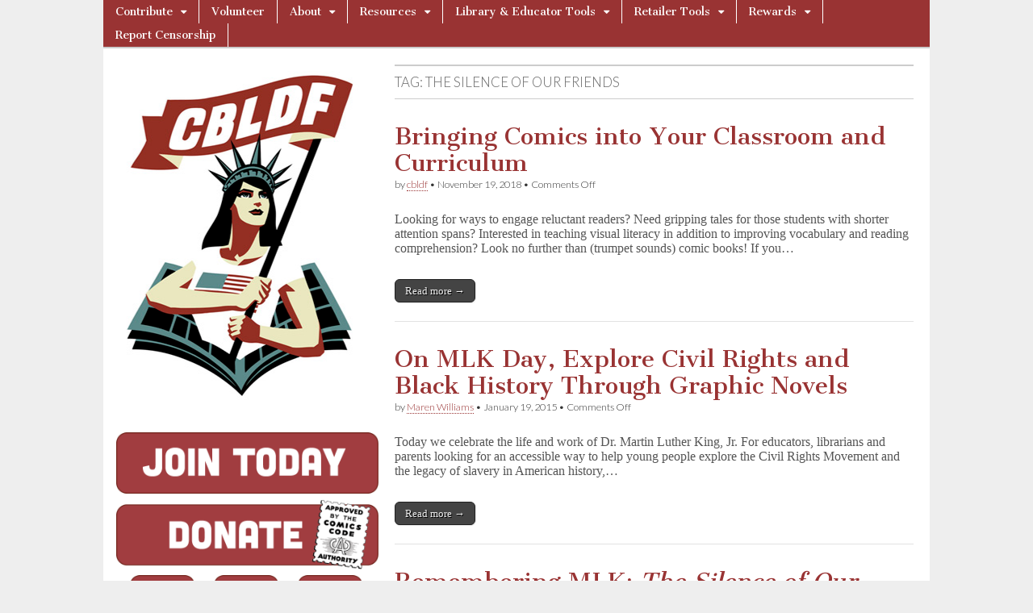

--- FILE ---
content_type: text/html; charset=UTF-8
request_url: https://cbldf.org/tag/the-silence-of-our-friends/
body_size: 12263
content:
<!DOCTYPE html>
<html lang="en-US">
<head>
	<meta charset="UTF-8" />
	<meta name="viewport" content="width=device-width, initial-scale=1.0" />
	<link rel="profile" href="https://gmpg.org/xfn/11" />
	<link rel="pingback" href="https://cbldf.org/xmlrpc.php" />
	<title>the silence of our friends &#8211; Comic Book Legal Defense Fund</title>
<meta name='robots' content='max-image-preview:large' />
<link rel='dns-prefetch' href='//fonts.googleapis.com' />
<link rel="alternate" type="application/rss+xml" title="Comic Book Legal Defense Fund &raquo; Feed" href="https://cbldf.org/feed/" />
<link rel="alternate" type="application/rss+xml" title="Comic Book Legal Defense Fund &raquo; Comments Feed" href="https://cbldf.org/comments/feed/" />
<link rel="alternate" type="application/rss+xml" title="Comic Book Legal Defense Fund &raquo; the silence of our friends Tag Feed" href="https://cbldf.org/tag/the-silence-of-our-friends/feed/" />
<script type="text/javascript">
/* <![CDATA[ */
window._wpemojiSettings = {"baseUrl":"https:\/\/s.w.org\/images\/core\/emoji\/15.0.3\/72x72\/","ext":".png","svgUrl":"https:\/\/s.w.org\/images\/core\/emoji\/15.0.3\/svg\/","svgExt":".svg","source":{"concatemoji":"https:\/\/cbldf.org\/wp-includes\/js\/wp-emoji-release.min.js?ver=51091720a8aa1f0f9c3c9c6baeda7143"}};
/*! This file is auto-generated */
!function(i,n){var o,s,e;function c(e){try{var t={supportTests:e,timestamp:(new Date).valueOf()};sessionStorage.setItem(o,JSON.stringify(t))}catch(e){}}function p(e,t,n){e.clearRect(0,0,e.canvas.width,e.canvas.height),e.fillText(t,0,0);var t=new Uint32Array(e.getImageData(0,0,e.canvas.width,e.canvas.height).data),r=(e.clearRect(0,0,e.canvas.width,e.canvas.height),e.fillText(n,0,0),new Uint32Array(e.getImageData(0,0,e.canvas.width,e.canvas.height).data));return t.every(function(e,t){return e===r[t]})}function u(e,t,n){switch(t){case"flag":return n(e,"\ud83c\udff3\ufe0f\u200d\u26a7\ufe0f","\ud83c\udff3\ufe0f\u200b\u26a7\ufe0f")?!1:!n(e,"\ud83c\uddfa\ud83c\uddf3","\ud83c\uddfa\u200b\ud83c\uddf3")&&!n(e,"\ud83c\udff4\udb40\udc67\udb40\udc62\udb40\udc65\udb40\udc6e\udb40\udc67\udb40\udc7f","\ud83c\udff4\u200b\udb40\udc67\u200b\udb40\udc62\u200b\udb40\udc65\u200b\udb40\udc6e\u200b\udb40\udc67\u200b\udb40\udc7f");case"emoji":return!n(e,"\ud83d\udc26\u200d\u2b1b","\ud83d\udc26\u200b\u2b1b")}return!1}function f(e,t,n){var r="undefined"!=typeof WorkerGlobalScope&&self instanceof WorkerGlobalScope?new OffscreenCanvas(300,150):i.createElement("canvas"),a=r.getContext("2d",{willReadFrequently:!0}),o=(a.textBaseline="top",a.font="600 32px Arial",{});return e.forEach(function(e){o[e]=t(a,e,n)}),o}function t(e){var t=i.createElement("script");t.src=e,t.defer=!0,i.head.appendChild(t)}"undefined"!=typeof Promise&&(o="wpEmojiSettingsSupports",s=["flag","emoji"],n.supports={everything:!0,everythingExceptFlag:!0},e=new Promise(function(e){i.addEventListener("DOMContentLoaded",e,{once:!0})}),new Promise(function(t){var n=function(){try{var e=JSON.parse(sessionStorage.getItem(o));if("object"==typeof e&&"number"==typeof e.timestamp&&(new Date).valueOf()<e.timestamp+604800&&"object"==typeof e.supportTests)return e.supportTests}catch(e){}return null}();if(!n){if("undefined"!=typeof Worker&&"undefined"!=typeof OffscreenCanvas&&"undefined"!=typeof URL&&URL.createObjectURL&&"undefined"!=typeof Blob)try{var e="postMessage("+f.toString()+"("+[JSON.stringify(s),u.toString(),p.toString()].join(",")+"));",r=new Blob([e],{type:"text/javascript"}),a=new Worker(URL.createObjectURL(r),{name:"wpTestEmojiSupports"});return void(a.onmessage=function(e){c(n=e.data),a.terminate(),t(n)})}catch(e){}c(n=f(s,u,p))}t(n)}).then(function(e){for(var t in e)n.supports[t]=e[t],n.supports.everything=n.supports.everything&&n.supports[t],"flag"!==t&&(n.supports.everythingExceptFlag=n.supports.everythingExceptFlag&&n.supports[t]);n.supports.everythingExceptFlag=n.supports.everythingExceptFlag&&!n.supports.flag,n.DOMReady=!1,n.readyCallback=function(){n.DOMReady=!0}}).then(function(){return e}).then(function(){var e;n.supports.everything||(n.readyCallback(),(e=n.source||{}).concatemoji?t(e.concatemoji):e.wpemoji&&e.twemoji&&(t(e.twemoji),t(e.wpemoji)))}))}((window,document),window._wpemojiSettings);
/* ]]> */
</script>
<style id='wp-emoji-styles-inline-css' type='text/css'>

	img.wp-smiley, img.emoji {
		display: inline !important;
		border: none !important;
		box-shadow: none !important;
		height: 1em !important;
		width: 1em !important;
		margin: 0 0.07em !important;
		vertical-align: -0.1em !important;
		background: none !important;
		padding: 0 !important;
	}
</style>
<link rel='stylesheet' id='wp-block-library-css' href='https://cbldf.org/wp-includes/css/dist/block-library/style.min.css?ver=51091720a8aa1f0f9c3c9c6baeda7143' type='text/css' media='all' />
<style id='pdfemb-pdf-embedder-viewer-style-inline-css' type='text/css'>
.wp-block-pdfemb-pdf-embedder-viewer{max-width:none}

</style>
<style id='classic-theme-styles-inline-css' type='text/css'>
/*! This file is auto-generated */
.wp-block-button__link{color:#fff;background-color:#32373c;border-radius:9999px;box-shadow:none;text-decoration:none;padding:calc(.667em + 2px) calc(1.333em + 2px);font-size:1.125em}.wp-block-file__button{background:#32373c;color:#fff;text-decoration:none}
</style>
<style id='global-styles-inline-css' type='text/css'>
:root{--wp--preset--aspect-ratio--square: 1;--wp--preset--aspect-ratio--4-3: 4/3;--wp--preset--aspect-ratio--3-4: 3/4;--wp--preset--aspect-ratio--3-2: 3/2;--wp--preset--aspect-ratio--2-3: 2/3;--wp--preset--aspect-ratio--16-9: 16/9;--wp--preset--aspect-ratio--9-16: 9/16;--wp--preset--color--black: #000000;--wp--preset--color--cyan-bluish-gray: #abb8c3;--wp--preset--color--white: #ffffff;--wp--preset--color--pale-pink: #f78da7;--wp--preset--color--vivid-red: #cf2e2e;--wp--preset--color--luminous-vivid-orange: #ff6900;--wp--preset--color--luminous-vivid-amber: #fcb900;--wp--preset--color--light-green-cyan: #7bdcb5;--wp--preset--color--vivid-green-cyan: #00d084;--wp--preset--color--pale-cyan-blue: #8ed1fc;--wp--preset--color--vivid-cyan-blue: #0693e3;--wp--preset--color--vivid-purple: #9b51e0;--wp--preset--gradient--vivid-cyan-blue-to-vivid-purple: linear-gradient(135deg,rgba(6,147,227,1) 0%,rgb(155,81,224) 100%);--wp--preset--gradient--light-green-cyan-to-vivid-green-cyan: linear-gradient(135deg,rgb(122,220,180) 0%,rgb(0,208,130) 100%);--wp--preset--gradient--luminous-vivid-amber-to-luminous-vivid-orange: linear-gradient(135deg,rgba(252,185,0,1) 0%,rgba(255,105,0,1) 100%);--wp--preset--gradient--luminous-vivid-orange-to-vivid-red: linear-gradient(135deg,rgba(255,105,0,1) 0%,rgb(207,46,46) 100%);--wp--preset--gradient--very-light-gray-to-cyan-bluish-gray: linear-gradient(135deg,rgb(238,238,238) 0%,rgb(169,184,195) 100%);--wp--preset--gradient--cool-to-warm-spectrum: linear-gradient(135deg,rgb(74,234,220) 0%,rgb(151,120,209) 20%,rgb(207,42,186) 40%,rgb(238,44,130) 60%,rgb(251,105,98) 80%,rgb(254,248,76) 100%);--wp--preset--gradient--blush-light-purple: linear-gradient(135deg,rgb(255,206,236) 0%,rgb(152,150,240) 100%);--wp--preset--gradient--blush-bordeaux: linear-gradient(135deg,rgb(254,205,165) 0%,rgb(254,45,45) 50%,rgb(107,0,62) 100%);--wp--preset--gradient--luminous-dusk: linear-gradient(135deg,rgb(255,203,112) 0%,rgb(199,81,192) 50%,rgb(65,88,208) 100%);--wp--preset--gradient--pale-ocean: linear-gradient(135deg,rgb(255,245,203) 0%,rgb(182,227,212) 50%,rgb(51,167,181) 100%);--wp--preset--gradient--electric-grass: linear-gradient(135deg,rgb(202,248,128) 0%,rgb(113,206,126) 100%);--wp--preset--gradient--midnight: linear-gradient(135deg,rgb(2,3,129) 0%,rgb(40,116,252) 100%);--wp--preset--font-size--small: 13px;--wp--preset--font-size--medium: 20px;--wp--preset--font-size--large: 36px;--wp--preset--font-size--x-large: 42px;--wp--preset--spacing--20: 0.44rem;--wp--preset--spacing--30: 0.67rem;--wp--preset--spacing--40: 1rem;--wp--preset--spacing--50: 1.5rem;--wp--preset--spacing--60: 2.25rem;--wp--preset--spacing--70: 3.38rem;--wp--preset--spacing--80: 5.06rem;--wp--preset--shadow--natural: 6px 6px 9px rgba(0, 0, 0, 0.2);--wp--preset--shadow--deep: 12px 12px 50px rgba(0, 0, 0, 0.4);--wp--preset--shadow--sharp: 6px 6px 0px rgba(0, 0, 0, 0.2);--wp--preset--shadow--outlined: 6px 6px 0px -3px rgba(255, 255, 255, 1), 6px 6px rgba(0, 0, 0, 1);--wp--preset--shadow--crisp: 6px 6px 0px rgba(0, 0, 0, 1);}:where(.is-layout-flex){gap: 0.5em;}:where(.is-layout-grid){gap: 0.5em;}body .is-layout-flex{display: flex;}.is-layout-flex{flex-wrap: wrap;align-items: center;}.is-layout-flex > :is(*, div){margin: 0;}body .is-layout-grid{display: grid;}.is-layout-grid > :is(*, div){margin: 0;}:where(.wp-block-columns.is-layout-flex){gap: 2em;}:where(.wp-block-columns.is-layout-grid){gap: 2em;}:where(.wp-block-post-template.is-layout-flex){gap: 1.25em;}:where(.wp-block-post-template.is-layout-grid){gap: 1.25em;}.has-black-color{color: var(--wp--preset--color--black) !important;}.has-cyan-bluish-gray-color{color: var(--wp--preset--color--cyan-bluish-gray) !important;}.has-white-color{color: var(--wp--preset--color--white) !important;}.has-pale-pink-color{color: var(--wp--preset--color--pale-pink) !important;}.has-vivid-red-color{color: var(--wp--preset--color--vivid-red) !important;}.has-luminous-vivid-orange-color{color: var(--wp--preset--color--luminous-vivid-orange) !important;}.has-luminous-vivid-amber-color{color: var(--wp--preset--color--luminous-vivid-amber) !important;}.has-light-green-cyan-color{color: var(--wp--preset--color--light-green-cyan) !important;}.has-vivid-green-cyan-color{color: var(--wp--preset--color--vivid-green-cyan) !important;}.has-pale-cyan-blue-color{color: var(--wp--preset--color--pale-cyan-blue) !important;}.has-vivid-cyan-blue-color{color: var(--wp--preset--color--vivid-cyan-blue) !important;}.has-vivid-purple-color{color: var(--wp--preset--color--vivid-purple) !important;}.has-black-background-color{background-color: var(--wp--preset--color--black) !important;}.has-cyan-bluish-gray-background-color{background-color: var(--wp--preset--color--cyan-bluish-gray) !important;}.has-white-background-color{background-color: var(--wp--preset--color--white) !important;}.has-pale-pink-background-color{background-color: var(--wp--preset--color--pale-pink) !important;}.has-vivid-red-background-color{background-color: var(--wp--preset--color--vivid-red) !important;}.has-luminous-vivid-orange-background-color{background-color: var(--wp--preset--color--luminous-vivid-orange) !important;}.has-luminous-vivid-amber-background-color{background-color: var(--wp--preset--color--luminous-vivid-amber) !important;}.has-light-green-cyan-background-color{background-color: var(--wp--preset--color--light-green-cyan) !important;}.has-vivid-green-cyan-background-color{background-color: var(--wp--preset--color--vivid-green-cyan) !important;}.has-pale-cyan-blue-background-color{background-color: var(--wp--preset--color--pale-cyan-blue) !important;}.has-vivid-cyan-blue-background-color{background-color: var(--wp--preset--color--vivid-cyan-blue) !important;}.has-vivid-purple-background-color{background-color: var(--wp--preset--color--vivid-purple) !important;}.has-black-border-color{border-color: var(--wp--preset--color--black) !important;}.has-cyan-bluish-gray-border-color{border-color: var(--wp--preset--color--cyan-bluish-gray) !important;}.has-white-border-color{border-color: var(--wp--preset--color--white) !important;}.has-pale-pink-border-color{border-color: var(--wp--preset--color--pale-pink) !important;}.has-vivid-red-border-color{border-color: var(--wp--preset--color--vivid-red) !important;}.has-luminous-vivid-orange-border-color{border-color: var(--wp--preset--color--luminous-vivid-orange) !important;}.has-luminous-vivid-amber-border-color{border-color: var(--wp--preset--color--luminous-vivid-amber) !important;}.has-light-green-cyan-border-color{border-color: var(--wp--preset--color--light-green-cyan) !important;}.has-vivid-green-cyan-border-color{border-color: var(--wp--preset--color--vivid-green-cyan) !important;}.has-pale-cyan-blue-border-color{border-color: var(--wp--preset--color--pale-cyan-blue) !important;}.has-vivid-cyan-blue-border-color{border-color: var(--wp--preset--color--vivid-cyan-blue) !important;}.has-vivid-purple-border-color{border-color: var(--wp--preset--color--vivid-purple) !important;}.has-vivid-cyan-blue-to-vivid-purple-gradient-background{background: var(--wp--preset--gradient--vivid-cyan-blue-to-vivid-purple) !important;}.has-light-green-cyan-to-vivid-green-cyan-gradient-background{background: var(--wp--preset--gradient--light-green-cyan-to-vivid-green-cyan) !important;}.has-luminous-vivid-amber-to-luminous-vivid-orange-gradient-background{background: var(--wp--preset--gradient--luminous-vivid-amber-to-luminous-vivid-orange) !important;}.has-luminous-vivid-orange-to-vivid-red-gradient-background{background: var(--wp--preset--gradient--luminous-vivid-orange-to-vivid-red) !important;}.has-very-light-gray-to-cyan-bluish-gray-gradient-background{background: var(--wp--preset--gradient--very-light-gray-to-cyan-bluish-gray) !important;}.has-cool-to-warm-spectrum-gradient-background{background: var(--wp--preset--gradient--cool-to-warm-spectrum) !important;}.has-blush-light-purple-gradient-background{background: var(--wp--preset--gradient--blush-light-purple) !important;}.has-blush-bordeaux-gradient-background{background: var(--wp--preset--gradient--blush-bordeaux) !important;}.has-luminous-dusk-gradient-background{background: var(--wp--preset--gradient--luminous-dusk) !important;}.has-pale-ocean-gradient-background{background: var(--wp--preset--gradient--pale-ocean) !important;}.has-electric-grass-gradient-background{background: var(--wp--preset--gradient--electric-grass) !important;}.has-midnight-gradient-background{background: var(--wp--preset--gradient--midnight) !important;}.has-small-font-size{font-size: var(--wp--preset--font-size--small) !important;}.has-medium-font-size{font-size: var(--wp--preset--font-size--medium) !important;}.has-large-font-size{font-size: var(--wp--preset--font-size--large) !important;}.has-x-large-font-size{font-size: var(--wp--preset--font-size--x-large) !important;}
:where(.wp-block-post-template.is-layout-flex){gap: 1.25em;}:where(.wp-block-post-template.is-layout-grid){gap: 1.25em;}
:where(.wp-block-columns.is-layout-flex){gap: 2em;}:where(.wp-block-columns.is-layout-grid){gap: 2em;}
:root :where(.wp-block-pullquote){font-size: 1.5em;line-height: 1.6;}
</style>
<link rel='stylesheet' id='parente2-style-css' href='https://cbldf.org/wp-content/themes/magazine-basic/style.css?ver=51091720a8aa1f0f9c3c9c6baeda7143' type='text/css' media='all' />
<link rel='stylesheet' id='childe2-style-css' href='https://cbldf.org/wp-content/themes/ComicBookLegalDefenseFund/style.css?ver=51091720a8aa1f0f9c3c9c6baeda7143' type='text/css' media='all' />
<link rel='stylesheet' id='google_fonts-css' href='//fonts.googleapis.com/css?family=Cantata+One|Lato:300,700' type='text/css' media='all' />
<link rel='stylesheet' id='theme_stylesheet-css' href='https://cbldf.org/wp-content/themes/ComicBookLegalDefenseFund/style.css?ver=51091720a8aa1f0f9c3c9c6baeda7143' type='text/css' media='all' />
<link rel='stylesheet' id='font_awesome-css' href='https://cbldf.org/wp-content/themes/magazine-basic/library/css/font-awesome.css?ver=4.7.0' type='text/css' media='all' />
<!--n2css--><!--n2js--><script type="text/javascript" src="https://cbldf.org/wp-includes/js/jquery/jquery.min.js?ver=3.7.1" id="jquery-core-js"></script>
<script type="text/javascript" src="https://cbldf.org/wp-includes/js/jquery/jquery-migrate.min.js?ver=3.4.1" id="jquery-migrate-js"></script>
<link rel="https://api.w.org/" href="https://cbldf.org/wp-json/" /><link rel="alternate" title="JSON" type="application/json" href="https://cbldf.org/wp-json/wp/v2/tags/139" /><link rel="EditURI" type="application/rsd+xml" title="RSD" href="https://cbldf.org/xmlrpc.php?rsd" />
<style>
#site-title a,#site-description{position:absolute !important;clip:rect(1px 1px 1px 1px);clip:rect(1px, 1px, 1px, 1px)}
#page{background-color:#ffffff}
.entry-meta a,.entry-content a,.widget a{color:#993333}
</style>
	<style type="text/css" id="custom-background-css">
body.custom-background { background-image: url("https://cbldf.org/wp-content/themes/magazine-basic/library/images/solid.png"); background-position: left top; background-size: auto; background-repeat: repeat; background-attachment: scroll; }
</style>
	<link rel="icon" href="https://cbldf.org/wp-content/uploads/2020/05/cropped-SiteIcon-1-32x32.png" sizes="32x32" />
<link rel="icon" href="https://cbldf.org/wp-content/uploads/2020/05/cropped-SiteIcon-1-192x192.png" sizes="192x192" />
<link rel="apple-touch-icon" href="https://cbldf.org/wp-content/uploads/2020/05/cropped-SiteIcon-1-180x180.png" />
<meta name="msapplication-TileImage" content="https://cbldf.org/wp-content/uploads/2020/05/cropped-SiteIcon-1-270x270.png" />
		<style type="text/css" id="wp-custom-css">
			body {
    font-family: serif;
}
h2.entry-title.taggedlink a {
    color: #993333!important;
}
img#site-logo-main {
    width: 100%;
}
.textwidget.custom-html-widget {
    padding: 0;
}
nav#site-navigation {
    background: #993333;
}
div#page {
    max-width: 1024px;
}
aside#custom_html-3 {
    border: none;
}
div#secondary {
    padding: 0;
}
.widget {
    background: none;
}
#footer {
    max-width: 1024px;
    position: relative;
    left: 50%;
    transform: translateX(-50%);
	  width: 100%;
    font-size: 11px;
    border-top: 2px solid #aaa;
    background: #fff;
    color: #444;
  	text-shadow: none;
    height: 40px;
}
#footer a {
    color: #444;
}
span.fl {
    position: relative;
    left: 50%;
    transform: translateX(-50%);
}
p.copyright.c12 .fr {
    display: none;
}
#page {
    margin: 0 auto 0px!important;
}
div#banners-sidebar {
    padding-left: 16px;
}
.post-category {
    display: none;
}
.fpm_readon a {
    clear: both;
    text-align: center;
    display: block;
    color: #fff;
    margin: 12px 0;
    background: #aaa;
    padding: 0px 8px;
    font-size: 11px;
    line-height: 20px;
    float: left;
}
.home .entry-content img {
    width: 60%;
    float: left;
    margin-right: 20px!important;
}
div#primary > .row > article img {
    width: 33%;
    float: left;
    margin-right: 20px!important;
}
#site-navigation li:hover {
    background: #6c2219;
}
ul.sub-menu {
    background: #993333!important;
}
#site-navigation li li:hover {
    background: #6c2219;
}
body.custom-background {
    background-image: none;
    background: #eee;
}
#main {
margin-top: -20px;
    border-top: 2px solid #ccc;
    padding-top: 20px;
}
.menus li a {
    padding: 4px 15px;
	  text-shadow: none;  
}
img#site-logo-main {
    width: 88%;
    position: relative;
    left: 50%;
    transform: translateX(-50%);
}
#page {
    box-shadow: none;
}
/*.entry-content > p:first-child {
    display: none;
}*/
.widget {
    border: none;
}
aside#custom_html-3 {
    padding: 0;
    margin: 0;
}
aside#custom_html-6 iframe {
    height: 200px;
    margin-left: 12px;
}

div#follow img {
    width: 90px;
    margin: 0 7px;
}

.n2-section-smartslider {
    position: relative;
    width: 100%;
    border: 5px solid #669999;
    margin-bottom: 16px;
}

body, .n2-ss-slider .n2-ow {
    font-family: serif!important;
}
.hungryfeed_items td {
    border: 0!important;
}
p {
    line-height: 18px;
}
h2.headline {
    display: none;
}

div.hungryfeed_item {
    margin-bottom: 40px!important;
}

aside#text-2 h3 {
    font-size: 24px;
    font-weight: 700;
}

div#posts-pagination {
    display: none;
}

aside#custom_html-4 {
    padding: 0;
    margin: 0;
    width: 80%;
    margin-left: 20px;
}

/*.entry-content p {
   display: inline-block;
}*/

.home .entry-content p {
   display: block;
}
@media screen and (min-width:767px) {
.menus ul ul li:hover > ul {
    width: min-content!important;
}

#site-navigation li a {
    width: max-content!important;
}

.menus ul li:hover > ul {
    width: min-content!important;
}

ul#menu-top-menu > li#menu-item-8311 > .sub-menu > .menu-item > a {
    width: 300px!important;
}	
}

p {
  font-size: 16px; /* Adjust the font size as needed */
}


ul.wp-block-list li {
	font-size: 16px;
    line-height: 1.15; /* Adjust this value as needed */
}

.entry-content ul li {
         padding-bottom: 15px;
       }

/*
.single-post div#primary img { position: relative; left: 50%; transform: translateX(-50%); }*/		</style>
		</head>

<body data-rsssl=1 class="archive tag tag-the-silence-of-our-friends tag-139 custom-background">
	<div id="page" class="grid  ">
		<header id="header" class="row" role="banner">
			<div class="c12">
				<div id="mobile-menu">
					<a href="#" class="left-menu"><i class="fa fa-reorder"></i></a>
					<a href="#"><i class="fa fa-search"></i></a>
				</div>
				<div id="drop-down-search"><form role="search" method="get" class="search-form" action="https://cbldf.org/">
				<label>
					<span class="screen-reader-text">Search for:</span>
					<input type="search" class="search-field" placeholder="Search &hellip;" value="" name="s" />
				</label>
				<input type="submit" class="search-submit" value="Search" />
			</form></div>

								<div class="title-logo-wrapper remove">
										<div class="header-group">
												<div id="site-title"><a href="https://cbldf.org" title="Comic Book Legal Defense Fund" rel="home">Comic Book Legal Defense Fund</a></div>
											</div>
				</div>

				
				<div id="nav-wrapper">
					<div class="nav-content">
						<nav id="site-navigation" class="menus clearfix" role="navigation">
							<h3 class="screen-reader-text">Main menu</h3>
							<a class="screen-reader-text" href="#primary" title="Skip to content">Skip to content</a>
							<div id="main-menu" class="menu-top-menu-container"><ul id="menu-top-menu" class="menu"><li id="menu-item-6795" class="menu-item menu-item-type-post_type menu-item-object-page menu-item-has-children sub-menu-parent menu-item-6795"><a href="https://cbldf.org/contribute/">Contribute</a>
<ul class="sub-menu">
	<li id="menu-item-44905" class="menu-item menu-item-type-post_type menu-item-object-page menu-item-44905"><a href="https://cbldf.org/contribute/membership-2/">Membership</a>
	<li id="menu-item-44374" class="menu-item menu-item-type-post_type menu-item-object-page menu-item-44374"><a href="https://cbldf.org/contribute/donate-2/">Donate</a>
	<li id="menu-item-41383" class="menu-item menu-item-type-custom menu-item-object-custom menu-item-41383"><a href="https://cbldf.myshopify.com/collections/memberships">Renew Today</a>
</ul>

<li id="menu-item-44896" class="menu-item menu-item-type-post_type menu-item-object-page menu-item-44896"><a href="https://cbldf.org/contribute/volunteer/">Volunteer</a>
<li id="menu-item-8304" class="menu-item menu-item-type-post_type menu-item-object-page menu-item-has-children sub-menu-parent menu-item-8304"><a href="https://cbldf.org/about-2/">About</a>
<ul class="sub-menu">
	<li id="menu-item-8305" class="menu-item menu-item-type-post_type menu-item-object-page menu-item-8305"><a href="https://cbldf.org/f-a-q/">F.A.Q.</a>
	<li id="menu-item-9586" class="menu-item menu-item-type-post_type menu-item-object-page menu-item-9586"><a href="https://cbldf.org/about-us/contact/">Contact</a>
	<li id="menu-item-8306" class="menu-item menu-item-type-post_type menu-item-object-page menu-item-8306"><a href="https://cbldf.org/about-us/staff/">Staff</a>
	<li id="menu-item-44902" class="menu-item menu-item-type-post_type menu-item-object-page menu-item-44902"><a href="https://cbldf.org/about-us/board-members-2/">CBLDF Boards</a>
	<li id="menu-item-36043" class="menu-item menu-item-type-post_type menu-item-object-page menu-item-36043"><a href="https://cbldf.org/bylaws/">Bylaws</a>
	<li id="menu-item-47946" class="menu-item menu-item-type-post_type menu-item-object-page menu-item-47946"><a href="https://cbldf.org/financial-data/">Form 990s</a>
	<li id="menu-item-44893" class="menu-item menu-item-type-post_type menu-item-object-page menu-item-44893"><a href="https://cbldf.org/about-us/corporate-members-2/">Corporate Members</a>
	<li id="menu-item-13186" class="menu-item menu-item-type-post_type menu-item-object-page menu-item-13186"><a href="https://cbldf.org/about-us/retail-members/">Retail Members</a>
</ul>

<li id="menu-item-8311" class="menu-item menu-item-type-post_type menu-item-object-page menu-item-has-children sub-menu-parent menu-item-8311"><a href="https://cbldf.org/resources/">Resources</a>
<ul class="sub-menu">
	<li id="menu-item-41386" class="menu-item menu-item-type-custom menu-item-object-custom menu-item-has-children sub-menu-parent menu-item-41386"><a href="http://cbldf-media">Media</a>
	<ul class="sub-menu">
		<li id="menu-item-22841" class="menu-item menu-item-type-post_type menu-item-object-page menu-item-22841"><a href="https://cbldf.org/cbldf-defender/"><em>CBLDF Defender</em></a>
		<li id="menu-item-22492" class="menu-item menu-item-type-post_type menu-item-object-page menu-item-22492"><a href="https://cbldf.org/podcast/">Radio Free Comix: The CBLDF Podcast</a>
		<li id="menu-item-14061" class="menu-item menu-item-type-post_type menu-item-object-page menu-item-14061"><a href="https://cbldf.org/downloads/">Downloads</a>
	</ul>

	<li id="menu-item-8312" class="menu-item menu-item-type-post_type menu-item-object-page menu-item-8312"><a href="https://cbldf.org/banned-comic/">Banned Comics: Case Files</a>
	<li id="menu-item-41380" class="menu-item menu-item-type-custom menu-item-object-custom menu-item-has-children sub-menu-parent menu-item-41380"><a href="https://cbldf.org/diverse-voices">Diverse Voices</a>
	<ul class="sub-menu">
		<li id="menu-item-26740" class="menu-item menu-item-type-post_type menu-item-object-page menu-item-26740"><a href="https://cbldf.org/she-changed-comics/">She Changed Comics</a>
		<li id="menu-item-26549" class="menu-item menu-item-type-post_type menu-item-object-page menu-item-26549"><a href="https://cbldf.org/profiles-in-black-cartooning/">Profiles in Black Cartooning</a>
	</ul>

	<li id="menu-item-8368" class="menu-item menu-item-type-post_type menu-item-object-page menu-item-8368"><a href="https://cbldf.org/resources/customs/">Customs</a>
	<li id="menu-item-8358" class="menu-item menu-item-type-post_type menu-item-object-page menu-item-8358"><a href="https://cbldf.org/the-comics-code/">The Comics Code</a>
	<li id="menu-item-8370" class="menu-item menu-item-type-post_type menu-item-object-page menu-item-8370"><a href="https://cbldf.org/resources/history-of-comics-censorship/">History of Comics Censorship</a>
	<li id="menu-item-8351" class="menu-item menu-item-type-post_type menu-item-object-page menu-item-has-children sub-menu-parent menu-item-8351"><a href="https://cbldf.org/cbldf-case-files/">Case Files</a>
	<ul class="sub-menu">
		<li id="menu-item-13698" class="menu-item menu-item-type-post_type menu-item-object-page menu-item-has-children sub-menu-parent menu-item-13698"><a href="https://cbldf.org/about-us/case-files/cbldf-case-files/">CBLDF Case Files</a>
		<ul class="sub-menu">
			<li id="menu-item-8343" class="menu-item menu-item-type-post_type menu-item-object-page menu-item-8343"><a href="https://cbldf.org/about-us/case-files/cbldf-case-files/cbldf-case-files-canada-customs-case/">CBLDF Case Files – R. v. Matheson</a>
			<li id="menu-item-8346" class="menu-item menu-item-type-post_type menu-item-object-page menu-item-8346"><a href="https://cbldf.org/about-us/case-files/cbldf-case-files/handley/">CBLDF Case Files – U.S. v. Handley</a>
			<li id="menu-item-8350" class="menu-item menu-item-type-post_type menu-item-object-page menu-item-8350"><a href="https://cbldf.org/about-us/case-files/cbldf-case-files/cbldf-case-files-schwarzenegger-v-ema/">CBLDF Case Files — Brown v. EMA</a>
			<li id="menu-item-8341" class="menu-item menu-item-type-post_type menu-item-object-page menu-item-8341"><a href="https://cbldf.org/about-us/case-files/cbldf-case-files/gordon-lee/">CBLDF Case Files – Georgia v. Gordon Lee</a>
			<li id="menu-item-8345" class="menu-item menu-item-type-post_type menu-item-object-page menu-item-8345"><a href="https://cbldf.org/about-us/case-files/cbldf-case-files/customs/">CBLDF Case Files – Top Shelf v. U.S. Customs</a>
			<li id="menu-item-8348" class="menu-item menu-item-type-post_type menu-item-object-page menu-item-8348"><a href="https://cbldf.org/about-us/case-files/cbldf-case-files/cbldf-case-files-kraft-foods-v-helm/">CBLDF Case Files — Kraft Foods v. Helm</a>
			<li id="menu-item-8344" class="menu-item menu-item-type-post_type menu-item-object-page menu-item-8344"><a href="https://cbldf.org/about-us/case-files/cbldf-case-files/castillo/">CBLDF Case Files – Texas v. Castillo</a>
			<li id="menu-item-8349" class="menu-item menu-item-type-post_type menu-item-object-page menu-item-8349"><a href="https://cbldf.org/about-us/case-files/cbldf-case-files/dwyer/">CBLDF Case Files — Starbucks v. Dwyer</a>
			<li id="menu-item-8338" class="menu-item menu-item-type-post_type menu-item-object-page menu-item-8338"><a href="https://cbldf.org/about-us/case-files/cbldf-case-files/jonah-hex/">CBLDF Case Files –  Winter Bros. v. DC Comics</a>
			<li id="menu-item-8342" class="menu-item menu-item-type-post_type menu-item-object-page menu-item-8342"><a href="https://cbldf.org/about-us/case-files/cbldf-case-files/planet-comics/">CBLDF Case Files – Oklahoma v. Planet Comics</a>
			<li id="menu-item-8340" class="menu-item menu-item-type-post_type menu-item-object-page menu-item-8340"><a href="https://cbldf.org/about-us/case-files/cbldf-case-files/cbldf-case-files-mike-diana/">CBLDF Case Files – Florida v. Mike Diana</a>
			<li id="menu-item-8339" class="menu-item menu-item-type-post_type menu-item-object-page menu-item-8339"><a href="https://cbldf.org/about-us/case-files/cbldf-case-files/paul-mavrides/">CBLDF Case Files – California BOE v. Paul Mavrides</a>
			<li id="menu-item-8347" class="menu-item menu-item-type-post_type menu-item-object-page menu-item-has-children sub-menu-parent menu-item-8347"><a href="https://cbldf.org/about-us/case-files/cbldf-case-files/correa/">CBLDF Case Files — Illinois v. Correa</a>
			<ul class="sub-menu">
				<li id="menu-item-8406" class="menu-item menu-item-type-post_type menu-item-object-page menu-item-8406"><a href="https://cbldf.org/about-us/case-files/cbldf-case-files/correa/people-v-correa/">People v. Correa</a>
			</ul>

		</ul>

		<li id="menu-item-13699" class="menu-item menu-item-type-post_type menu-item-object-page menu-item-has-children sub-menu-parent menu-item-13699"><a href="https://cbldf.org/about-us/case-files/obscenity-case-files/">Obscenity Case Files</a>
		<ul class="sub-menu">
			<li id="menu-item-13700" class="menu-item menu-item-type-post_type menu-item-object-page menu-item-13700"><a href="https://cbldf.org/about-us/case-files/obscenity-case-files/obscenity-case-files-people-of-new-york-v-kirkpatrick-zap-comix-4/">Obscenity Case Files: <em>People of New York v. Kirkpatrick</em> (<em>Zap Comix</em> #4)</a>
			<li id="menu-item-13701" class="menu-item menu-item-type-post_type menu-item-object-page menu-item-13701"><a href="https://cbldf.org/about-us/case-files/obscenity-case-files/obscenity-case-files-fcc-v-pacifica-foundation-george-carlins-seven-dirty-words/">Obscenity Case Files: <em>FCC v. Pacifica Foundation</em> (George Carlin’s Seven Dirty Words)</a>
			<li id="menu-item-13703" class="menu-item menu-item-type-post_type menu-item-object-page menu-item-13703"><a href="https://cbldf.org/about-us/case-files/obscenity-case-files/obscenity-case-files-united-states-v-one-book-called-ulysses/">Obscenity Case Files: <em>United States v. One Book Called “Ulysses”</em></a>
			<li id="menu-item-13702" class="menu-item menu-item-type-post_type menu-item-object-page menu-item-13702"><a href="https://cbldf.org/about-us/case-files/obscenity-case-files/obscenity-case-files-tinker-v-des-moines-independent-community-school-district/">Obscenity Case Files: <em>Tinker v. Des Moines Independent Community School District</em></a>
			<li id="menu-item-13704" class="menu-item menu-item-type-post_type menu-item-object-page menu-item-13704"><a href="https://cbldf.org/about-us/case-files/obscenity-case-files/obscenity-case-files-jacobellis-v-ohio-i-know-it-when-i-see-it/">Obscenity Case Files: <em>Jacobellis v. Ohio</em> (“I know it when I see it”)</a>
			<li id="menu-item-13706" class="menu-item menu-item-type-post_type menu-item-object-page menu-item-13706"><a href="https://cbldf.org/about-us/case-files/obscenity-case-files/obscenity-case-files-joseph-burstyn-inc-v-wilson-the-mircale-decision/">Obscenity Case Files: <em>Joseph Burstyn, Inc. v. Wilson</em> (The Mircale Decision)</a>
			<li id="menu-item-13705" class="menu-item menu-item-type-post_type menu-item-object-page menu-item-13705"><a href="https://cbldf.org/about-us/case-files/obscenity-case-files/obscenity-case-files-pope-v-illinois/">Obscenity Case Files: <em>Pope v. Illinois</em></a>
			<li id="menu-item-13707" class="menu-item menu-item-type-post_type menu-item-object-page menu-item-13707"><a href="https://cbldf.org/about-us/case-files/obscenity-case-files/people-v-bruce-the-lenny-bruce-trial/">Obscenity Case Files: <em>People v. Bruce</em> (The Lenny Bruce Trial)</a>
		</ul>

		<li id="menu-item-8356" class="menu-item menu-item-type-post_type menu-item-object-page menu-item-has-children sub-menu-parent menu-item-8356"><a href="https://cbldf.org/noteworthy-cases/">Noteworthy Cases</a>
		<ul class="sub-menu">
			<li id="menu-item-8352" class="menu-item menu-item-type-post_type menu-item-object-page menu-item-has-children sub-menu-parent menu-item-8352"><a href="https://cbldf.org/people-v-kirkpatrick/">People v. Kirkpatrick</a>
			<ul class="sub-menu">
				<li id="menu-item-8354" class="menu-item menu-item-type-post_type menu-item-object-page menu-item-8354"><a href="https://cbldf.org/people-v-kirkpatrick-criminal-court-of-ny-1970/">People v. Kirkpatrick, Criminal Court of NY (1970)</a>
				<li id="menu-item-8353" class="menu-item menu-item-type-post_type menu-item-object-page menu-item-8353"><a href="https://cbldf.org/people-v-kirkpatrick-ny-state-court-of-appeals-1973/">People v. Kirkpatrick, NY State Court of Appeals (1973)</a>
			</ul>

			<li id="menu-item-8355" class="menu-item menu-item-type-post_type menu-item-object-page menu-item-8355"><a href="https://cbldf.org/miller-v-california/">Miller v. California</a>
		</ul>

	</ul>

	<li id="menu-item-8381" class="menu-item menu-item-type-post_type menu-item-object-page menu-item-has-children sub-menu-parent menu-item-8381"><a href="https://cbldf.org/manga/">Manga</a>
	<ul class="sub-menu">
		<li id="menu-item-8378" class="menu-item menu-item-type-post_type menu-item-object-page menu-item-8378"><a href="https://cbldf.org/criminal-prosecutions-of-manga/">Criminal Prosecutions of Manga</a>
		<li id="menu-item-41385" class="menu-item menu-item-type-post_type menu-item-object-page menu-item-41385"><a href="https://cbldf.org/resources/manga-book-club-handbook/">Manga Book Club Handbook</a>
	</ul>

	<li id="menu-item-14060" class="menu-item menu-item-type-post_type menu-item-object-page menu-item-14060"><a href="https://cbldf.org/further-reading/">Further Reading</a>
	<li id="menu-item-39729" class="menu-item menu-item-type-post_type menu-item-object-page menu-item-39729"><a href="https://cbldf.org/webinars/">Webinars</a>
</ul>

<li id="menu-item-8380" class="menu-item menu-item-type-post_type menu-item-object-page menu-item-has-children sub-menu-parent menu-item-8380"><a href="https://cbldf.org/librarian-tools/">Library &#038; Educator Tools</a>
<ul class="sub-menu">
	<li id="menu-item-22753" class="menu-item menu-item-type-post_type menu-item-object-page menu-item-22753"><a href="https://cbldf.org/adding-graphic-novels/">Adding Graphic Novels to Your Library or Classroom Collection</a>
	<li id="menu-item-41080" class="menu-item menu-item-type-post_type menu-item-object-page menu-item-41080"><a href="https://cbldf.org/book-clubs/">Book Clubs</a>
	<li id="menu-item-33076" class="menu-item menu-item-type-post_type menu-item-object-page menu-item-33076"><a href="https://cbldf.org/panel-power/">Panel Power</a>
	<li id="menu-item-14058" class="menu-item menu-item-type-post_type menu-item-object-page menu-item-14058"><a href="https://cbldf.org/resources/raising-a-reader/">Raising a Reader! How Comics &#038; Graphic Novels Can Help Your Kids Love To Read!</a>
	<li id="menu-item-16683" class="menu-item menu-item-type-post_type menu-item-object-page menu-item-16683"><a href="https://cbldf.org/using-graphic-novels/">Using Graphic Novels in Education</a>
	<li id="menu-item-22758" class="menu-item menu-item-type-post_type menu-item-object-page menu-item-22758"><a href="https://cbldf.org/cbldf-discussion-guides/">CBLDF Discussion Guides</a>
	<li id="menu-item-22899" class="menu-item menu-item-type-post_type menu-item-object-page menu-item-22899"><a href="https://cbldf.org/librarian-tools/cbldf-banned-books-week-handbook/">CBLDF Banned Books Week Handbook</a>
	<li id="menu-item-41916" class="menu-item menu-item-type-post_type menu-item-object-page menu-item-41916"><a href="https://cbldf.org/be-heard/">Be Heard: Youth Protest Rights Primer</a>
	<li id="menu-item-39730" class="menu-item menu-item-type-post_type menu-item-object-page menu-item-39730"><a href="https://cbldf.org/know-your-rights/">Know Your Rights: Student Rights Fact Sheet</a>
	<li id="menu-item-39731" class="menu-item menu-item-type-post_type menu-item-object-page menu-item-39731"><a href="https://cbldf.org/2019-survey/">2019 Comics in Education Survey</a>
	<li id="menu-item-39732" class="menu-item menu-item-type-post_type menu-item-object-page menu-item-39732"><a href="https://cbldf.org/certified_retailers/">CBLDF Certified Stores</a>
	<li id="menu-item-26426" class="menu-item menu-item-type-post_type menu-item-object-page menu-item-26426"><a href="https://cbldf.org/librarian-tools/working-with-libraries-a-handbook-for-comics-creators/">Working With Libraries! A Handbook For Comics Creators</a>
	<li id="menu-item-8379" class="menu-item menu-item-type-post_type menu-item-object-page menu-item-8379"><a href="https://cbldf.org/graphic-novels-suggestions-for-librarians/">Graphic Novels: Suggestions for Librarians</a>
</ul>

<li id="menu-item-40741" class="menu-item menu-item-type-post_type menu-item-object-page menu-item-has-children sub-menu-parent menu-item-40741"><a title="Retail Tools" href="https://cbldf.org/resources/retailer-resources/">Retailer Tools</a>
<ul class="sub-menu">
	<li id="menu-item-41384" class="menu-item menu-item-type-post_type menu-item-object-page menu-item-41384"><a target="_blank" rel="noopener" href="https://cbldf.org/resources/retailer-resources/coronavirus-resources/">Coronavirus Resources</a>
	<li id="menu-item-43916" class="menu-item menu-item-type-post_type menu-item-object-page menu-item-43916"><a target="_blank" rel="noopener" href="https://cbldf.org/retailer-tools/social-media-and-digital-resources/">Social Media and Digital Resources</a>
	<li id="menu-item-43929" class="menu-item menu-item-type-post_type menu-item-object-page menu-item-43929"><a target="_blank" rel="noopener" href="https://cbldf.org/retailer-tools/book-club-and-community-resources/">Book Club and Community Resources</a>
	<li id="menu-item-43899" class="menu-item menu-item-type-post_type menu-item-object-page menu-item-43899"><a target="_blank" rel="noopener" href="https://cbldf.org/retailer-tools/free-retailer-webinars/">Free Retailer Webinars</a>
	<li id="menu-item-43922" class="menu-item menu-item-type-post_type menu-item-object-page menu-item-43922"><a target="_blank" rel="noopener" href="https://cbldf.org/retailer-tools/know-your-rights-a-retailer-resource/">Know Your Rights</a>
</ul>

<li id="menu-item-14063" class="menu-item menu-item-type-custom menu-item-object-custom menu-item-has-children sub-menu-parent menu-item-14063"><a href="http://cbldf.myshopify.com/">Rewards</a>
<ul class="sub-menu">
	<li id="menu-item-14064" class="menu-item menu-item-type-custom menu-item-object-custom menu-item-14064"><a href="https://cbldf.myshopify.com/collections/general-membership">Membership</a>
	<li id="menu-item-14067" class="menu-item menu-item-type-custom menu-item-object-custom menu-item-14067"><a href="https://cbldf.myshopify.com/">Premiums</a>
	<li id="menu-item-41796" class="menu-item menu-item-type-custom menu-item-object-custom menu-item-41796"><a href="https://teespring.com/stores/cbldf">CBLDF at Teespring</a>
</ul>

<li id="menu-item-45265" class="menu-item menu-item-type-post_type menu-item-object-page menu-item-45265"><a href="https://cbldf.org/report-censorship/">Report Censorship</a>
</ul></div>						</nav><!-- #site-navigation -->

											</div>
				</div>

			</div><!-- .c12 -->
		</header><!-- #header.row -->

		<div id="main" class="row">
	<section id="primary" class="c8 fr" role="main">

		
			<header id="archive-header">
				<h1 class="page-title">Tag: <span>the silence of our friends</span></h1>			</header><!-- #archive-header -->

				<article id="post-36302" class="post-36302 post type-post status-publish format-standard hentry category-community category-education category-features category-headline category-homepage category-news-blog category-uncategorized tag-bad-girls tag-comics-curriculum tag-comics-in-the-classroom tag-king tag-march tag-nat tag-nathan-hale tag-pretty-in-ink tag-she-changed-comics tag-teaching-comics tag-the-silence-of-our-friends">

	    <header>
    <h2 class="entry-title taggedlink"><a href="https://cbldf.org/2018/11/bringing-comics-into-your-classroom-and-curriculum/" rel="bookmark">Bringing Comics into Your Classroom and Curriculum</a></h2>
    <div class="entry-meta">
        by <span class="vcard author"><span class="fn"><a href="https://cbldf.org/author/cbldf/" title="Posts by cbldf" rel="author">cbldf</a></span></span>&nbsp;&bull;&nbsp;<time class="published" datetime="2018-11-19">November 19, 2018</time>&nbsp;&bull;&nbsp;<span>Comments Off<span class="screen-reader-text"> on Bringing Comics into Your Classroom and Curriculum</span></span>    </div>
</header>

	    <div class="entry-content">
		    <p>Looking for ways to engage reluctant readers? Need gripping tales for those students with shorter attention spans? Interested in teaching visual literacy in addition to improving vocabulary and reading comprehension? Look no further than (trumpet sounds) comic books! If you&hellip;</p>
<p class="more-link-p"><a class="more-link" href="https://cbldf.org/2018/11/bringing-comics-into-your-classroom-and-curriculum/">Read more &rarr;</a></p>
	    </div><!-- .entry-content -->

	    
	</article><!-- #post-36302 -->	<article id="post-20650" class="post-20650 post type-post status-publish format-standard hentry category-education category-homepage category-news-blog tag-andrew-aydin tag-ho-che-anderson tag-jim-demonakos tag-john-lewis tag-king tag-kyle-baker tag-march tag-mark-long tag-martin-luther-king-jr tag-meryl-jaffe tag-nat-turner tag-nate-powell tag-the-silence-of-our-friends tag-using-graphic-novels-in-education">

	    <header>
    <h2 class="entry-title taggedlink"><a href="https://cbldf.org/2015/01/on-mlk-day-explore-civil-rights-and-black-history-through-graphic-novels/" rel="bookmark">On MLK Day, Explore Civil Rights and Black History Through Graphic Novels</a></h2>
    <div class="entry-meta">
        by <span class="vcard author"><span class="fn"><a href="https://cbldf.org/author/mwilliams/" title="Posts by Maren Williams" rel="author">Maren Williams</a></span></span>&nbsp;&bull;&nbsp;<time class="published" datetime="2015-01-19">January 19, 2015</time>&nbsp;&bull;&nbsp;<span>Comments Off<span class="screen-reader-text"> on On MLK Day, Explore Civil Rights and Black History Through Graphic Novels</span></span>    </div>
</header>

	    <div class="entry-content">
		    <p>Today we celebrate the life and work of Dr. Martin Luther King, Jr. For educators, librarians and parents looking for an accessible way to help young people explore the Civil Rights Movement and the legacy of slavery in American history,&hellip;</p>
<p class="more-link-p"><a class="more-link" href="https://cbldf.org/2015/01/on-mlk-day-explore-civil-rights-and-black-history-through-graphic-novels/">Read more &rarr;</a></p>
	    </div><!-- .entry-content -->

	    
	</article><!-- #post-20650 -->	<article id="post-16476" class="post-16476 post type-post status-publish format-standard hentry category-community category-education category-features category-homepage category-news-blog tag-education-2 tag-jim-demonakos tag-mark-long tag-martin-luther-king-jr tag-nate-powell tag-the-silence-of-our-friends tag-using-graphic-novels-in-education">

	    <header>
    <h2 class="entry-title taggedlink"><a href="https://cbldf.org/2014/01/remembering-mlk-the-silence-of-our-friends/" rel="bookmark">Remembering MLK: <em>The Silence of Our Friends</em></a></h2>
    <div class="entry-meta">
        by <span class="vcard author"><span class="fn"><a href="https://cbldf.org/author/mjaffe/" title="Posts by Meryl Jaffe" rel="author">Meryl Jaffe</a></span></span>&nbsp;&bull;&nbsp;<time class="published" datetime="2014-01-20">January 20, 2014</time>&nbsp;&bull;&nbsp;<span>Comments Off<span class="screen-reader-text"> on Remembering MLK: <em>The Silence of Our Friends</em></span></span>    </div>
</header>

	    <div class="entry-content">
		    <p>Martin Luther King, Jr., used his right to free speech to fight one of the most important battles in American history, often &#8212; and ultimately &#8212; at great personal risk. In an era when many thought African Americans should not&hellip;</p>
<p class="more-link-p"><a class="more-link" href="https://cbldf.org/2014/01/remembering-mlk-the-silence-of-our-friends/">Read more &rarr;</a></p>
	    </div><!-- .entry-content -->

	    
	</article><!-- #post-16476 -->
	</section><!-- #primary.c8 -->

	<div id="secondary" class="c4" role="complementary">
		<aside id="custom_html-2" class="widget_text widget widget_custom_html"><div class="textwidget custom-html-widget"><div id='logo-container'><a href='/'><img src='https://cbldf.org/wp-content/themes/ComicBookLegalDefenseFund/images/cbldf_logo.jpg' id='site-logo-main' alt='logo'></a></div></div></aside><aside id="custom_html-3" class="widget_text widget widget_custom_html"><div class="textwidget custom-html-widget"><div id='banners-sidebar'><a href="/contribute/membership/"><img src="/wp-content/uploads/2020/04/btn_join1.png"></a>

<a href="/contribute/donate/"><img src="/wp-content/uploads/2020/04/btn_donate1.png"></a>

<div id='follow' style="/*background:url('/wp-content/uploads/2013/09/socialbg.jpg') no-repeat; width:300px; height:70px;*/">
<a href="https://www.facebook.com/CBLDF"><img style="padding-left:10px; padding-bottom:10px; float:left;" src="https://cbldf.org/wp-content/uploads/2020/04/btn_fb.png"></a>
	<a href="https://twitter.com/CBLDF"><img style="padding-left:10px; padding-bottom:10px; float:left;" src="https://cbldf.org/wp-content/uploads/2020/04/btn_tw.png"></a><a href="https://www.instagram.com/cbldf/" rel="publisher"><img style="padding-left:10px; padding-bottom: 10px; float:left;" src="https://cbldf.org/wp-content/uploads/2020/04/btn_ig.png"></a></div>
<p>
</p>


</div></div></aside><aside id="search-4" class="widget widget_search"><form role="search" method="get" class="search-form" action="https://cbldf.org/">
				<label>
					<span class="screen-reader-text">Search for:</span>
					<input type="search" class="search-field" placeholder="Search &hellip;" value="" name="s" />
				</label>
				<input type="submit" class="search-submit" value="Search" />
			</form></aside><aside id="custom_html-4" class="widget_text widget widget_custom_html"><div class="textwidget custom-html-widget"><a href="https://app.candid.org/profile/7577391/comic-book-legal-defense-fund-inc-39-1656980" target="_blank" rel="noopener"> 
<img src="https://widgets.guidestar.org/prod/v1/pdp/transparency-seal/7577391/svg" /> </a></div></aside>	</div><!-- #secondary.widget-area -->

		</div> <!-- #main.row -->
</div> <!-- #page.grid -->

<footer id="footer" role="contentinfo">

	<div id="footer-content" class="grid ">
		<div class="row">

			<p class="copyright c12">
				<span class="fl">Copyright &copy; 2025 <a href="https://cbldf.org">Comic Book Legal Defense Fund</a>. All Rights Reserved.</span>
				<span class="fr">The Magazine Basic Theme by <a href="https://themes.bavotasan.com/">bavotasan.com</a>.</span>
			</p><!-- .c12 -->

		</div><!-- .row -->
	</div><!-- #footer-content.grid -->

</footer><!-- #footer -->

<script type="text/javascript" src="https://cbldf.org/wp-content/themes/magazine-basic/library/js/theme.js?ver=51091720a8aa1f0f9c3c9c6baeda7143" id="theme_js-js"></script>
</body>
</html>

--- FILE ---
content_type: text/css
request_url: https://cbldf.org/wp-content/themes/ComicBookLegalDefenseFund/style.css?ver=51091720a8aa1f0f9c3c9c6baeda7143
body_size: 331
content:
/*
Theme Name:   ComicBookLegalDefenseFund
Description:  Write here a brief description about your child-theme
Author:       Ilija Damjanovic
Author URL:   https:/www.fixrunner.com
Template:     magazine-basic
Version:      1.0
License:      GNU General Public License v2 or later
License URI:  http://www.gnu.org/licenses/gpl-2.0.html
Text Domain:  ComicBookLegalDefenseFund
*/

/* Write here your own personal stylesheet */
